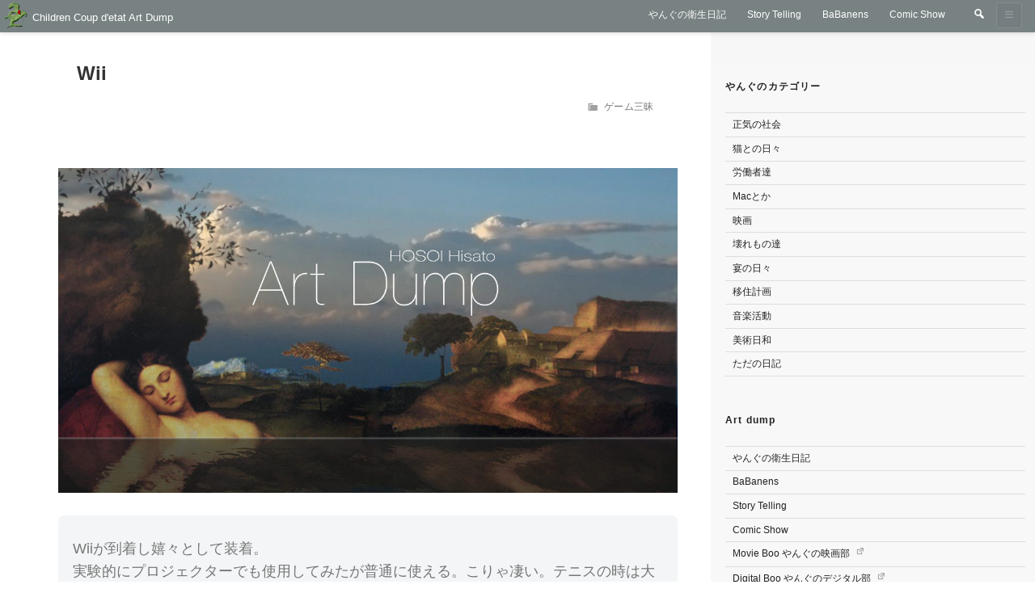

--- FILE ---
content_type: text/css
request_url: https://www.childrencoupdetat.com/artdump/wp-content/cache/wpfc-minified/fi3rd0aq/4ie0x.css
body_size: 2350
content:
#main.site-main {
display: flex;
flex-direction: column;
}
#main.tile {
flex-direction: row;
flex-wrap: wrap;
}
#content.site-content {
padding: 0;
position: relative;
}
.page-header {
background: #fff; width: 100%;
}
article.list {
padding: .75em;
border-radius: 4px;
position: relative;
margin-bottom: .5em;
}
article.list > a {
margin: -.75em;
display: block;
background: rgba(255, 255, 255, 0);
width: 100%;
height: 100%;
position: absolute;
border-radius: 4px;
transition: background .3s;
}
article.list > a:hover {
border-radius: 4px;
background: rgba(130, 171, 233, 0.1)
}
.archive.post-type-archive-attachment #main.site-main {
flex-direction: initial;
flex-wrap: wrap;
justify-content: space-between;
}
.archive.post-type-archive-attachment #main.site-main article {
min-width: 110px;
padding:0;
box-sizing: border-box;
margin:0 0 1em 0;
}
.phone.archive.post-type-archive-attachment #main.site-main article {
width: 50%;
}
.tablet.archive.post-type-archive-attachment #main.site-main article {
width: 33.3%;
}
.desktop.archive.post-type-archive-attachment #main.site-main article {
max-width: 180px;
} .entry-meta{
font-size: 12px;
display: block;
text-align: right;	
}
.entry-footer {
font-size: 12px;
display: block;
}
.entry-meta a,
.entry-footer a {
padding: 1px 4px;
border-radius: 3px;
margin-right: 3px;
display: inline-block;
line-height: 1.4;
transition: all .2s ease-in;
}
.entry-meta a:hover,
.entry-footer a:hover {
background: rgba(var(--rgb-grahite), .1);
}
.entry-meta .dashicons,
.entry-footer .dashicons {
font-size: 14px;
line-height: 1.4;
opacity: .7;
margin-left: 1em;
}
.edit-link {
width: 60px;
margin: 0 0 0 auto;
display: block;
}
.entry-footer .posted-on {
text-align: right;
color: #666;
}
.list .entry-meta {
color: #779469;
padding: 0 0 6px 4px;
}   .post-template-default.single .post-thumbnail + .entry-content > p:first-child,
.post-template-default.single div[class^="menu-"] + p,
.post-template-default.single .entry-content > p:first-child {
font-size: 1.125rem;
font-size: 18px;
background: #f3f5f6;
border-radius: 7px;
color: #767676;
line-height: 1.6;
margin-bottom: 3em;
margin-top:.75em;
padding: 1.5em 1em 1em;
}
.single .entry-header {
margin-bottom: 3em;
margin-top: 3em;
} .single-post .entry-title,
.page .entry-title {
}
.single .entry-content h2 {
border-bottom: 2px solid;
border-color: #be4141;
margin: 2.5em 0;
}
.single .entry-content h3 {
border-bottom: 2px solid;
border-color: #629951;
margin: 2.5em 0 2em;
}
.single .entry-content h4 {
border-bottom: 1px solid;
border-color: #578ead;
margin: 2em 0 1.8em;
}
.single .entry-content h5 {
border-bottom: 1px solid;
border-color: gray;
margin: 2em 0 1.8em;
}
.single .entry-content h6 {
border-bottom: 1px solid;
border-color: #ccc;
margin: 1.6em 0;
}
.single .entry-content p {
line-height: 1.9;
} div.caption {
margin-top: 0;
margin-bottom: 1.5em;
font-size: 12px;
color: #666;
} .single .entry-header + div.post-thumbnail {
display: block;
height: 0;
margin: 0 auto;
overflow: hidden;
position: relative;
top: 0;
} .single .entry-header + div.post-thumbnail {
width: 100%;
padding-bottom: 56.25%;
} .single .entry-header + div.post-thumbnail img {
object-fit: contain;
position: absolute;
height: 100%;
width: auto; top:0;
bottom:0;
left:0;
right:0;
margin:auto;
} #main.gallery .single-gallery .post-thumbnail {
}  a.more-link {
box-shadow: none;
padding: 0.3em 1.5em;
background: #f7f8f9;
border: 1px solid #ccc;
border-radius: 7px;
color: var(--txt-a);
font-size: 0.875rem;
display: block;
width: 10em;
text-align: center;
margin: 1em auto;
text-decoration: none;
display: none;
}
a.more-link:focus,
a.more-link:hover {
background: #f2f6f9;
box-shadow: none;
border: 1px solid #cad4db;
border-radius: 7px;
color: var(--txt-hover);
text-decoration: none;
} article.list {
margin: 0 0 .5em 0;
padding: 0;
} .post-type-archive-attachment .entry-title,
.post-type-archive-attachment .entry-title a,
.tile .entry-title,
.tile .entry-title a {
font-size: 12px;
line-height: 1.25;
margin: 0 .5em;
overflow: hidden;
display: -webkit-box;
text-overflow: ellipsis;
-webkit-box-orient: vertical;
-webkit-line-clamp: 2; max-height: 2.5em;
}
.tile article {
display: flex;
flex-direction: column;
justify-content: space-between;
max-width: 184px;
}
.tile .dummy {
height: 0;
padding:0;
margin:0
}
.tile.desktop article {
margin-bottom: 1em;
}
.tile.desktop article,
.tile.desktop .dummy {
width: 24%;
}
.tile.phone article,
.tile.phone .dummy  {
width: 48%;
}
.tile.tablet article,
.tile.tablet .dummy  {
width: 32%;
}
.tile .post-thumbnail {
margin: 1.5em .7em .7em .5em;
display: flex;
justify-content: center;
align-items: center;
border-radius: 3px;
border: 1px solid #ccc;
box-shadow: 0px 1px 8px rgba(0, 0, 0, 0.2);
}
.tile .post-thumbnail a {
line-height: 0;
}
.tile .post-thumbnail img {
width: 105%;
} .archive .entry-content p:not(.attachment){
display:none;
}
.archive .wp-video {
height: 0;
padding-bottom: 60%;
}
.tile .entry-content {
width: 100%;
height: 0;
padding-bottom: 100%;
overflow: hidden;
}
.tile.term-video .entry-content {
}
.tile .entry-content p.attachment {
margin:0;
}
.tile .entry-content p.attachment a {
display: block;
height: 0;
overflow: hidden;
padding-bottom: 100%;
position: relative;
top:0;
width: 100%;
}
.tile .entry-content .mejs-container {
margin-top: 40px;
}
.tile .entry-content p.attachment a img {
position: absolute;
top:0;
bottom:0;
margin:auto;
} .single-attachment .attachment-content {
padding-top: 1.5em;
width: 100%;
display: flex;
justify-content: center;
}
.single-attachment .entry-content {
}
.single-attachment .entry-content p:not(.attachment) {
display: none;
}
.single-attachment p.attachment img {
width: 100%;
border-radius: 3px;
}
.single-attachment .entry-header {
margin-bottom: 3em;
margin-top: 0;
}
.single-attachment .entry-title {
font-size: 16px;
font-size: 1rem;
} .attachment.single .nav-links input[type="button"] {
background-color : transparent;
border: none;
color: #555;
padding: 0;
padding: 2em;
width: 100%;
height: 100%;
} .blog .entry-header .entry-title,
.archive .entry-header .entry-title {
font-size: 18px;
margin: 0;
padding: .5em 0;
}
.blog .entry-header,
.archive .entry-header,
.search .entry-header {
padding: 0 4px 0 0;
margin: 0;
} .list .entry-summary {
color: #555;
width: calc(100% - 70px);
margin: 0 0 0 1em;
}
.entry-summary p {
margin: 0;
}
.excerpt-content .post-thumbnail a img {
max-width: 80px;
}
.excerpt-content .post-thumbnail {
width: 80px;
height: 80px;
overflow: hidden;
}
.excerpt-content {
display: flex;
} .phone article.list,
.phone .blog .site-main > article,
.phone .archive .site-main > article,
.phone .search .site-main > article {
border-bottom: 1px solid #ccc;
margin: 0 -32px;
padding: 0 16px .5em 30px;
}
.phone.blog .entry-header .entry-title,
.phone .archive .entry-header .entry-title {
font-size: 16px;
}
.phone .excerpt-content {
display: none;
}   .site-footer {
background: var(--site-footer-gb);
color: var(--site-footer-txt);
}
.site-footer .widget-title {
color: var(--site-footer-txt);
}
.site-footer .widget-area a,
.site-footer .widget-area ul li a {
color: var(--site-footer-txt-a);
background:inherit;
}
.site-footer .widget-area a:hover,
.site-footer .widget-area ul li a:hover {
color: var(--site-footer-txt-a-hover);
background: var(--site-footer-widget-a-hover-bg);
}
.site-footer .widget-column.footer-widget-2 {
background: var(--site-footer-2-bg);
}
.site-info-wrap {
background: var(--site-footer-3-bg);
border-top: 1px solid var(--site-footer-gb);
} #secondary:before {
background: #f7f7f7;
color: rgba(0, 0, 0, .07);
content: " ";
display: block;
height: 40px;
line-height: 1.7;
margin: 0 0 2em 0;
padding: 0.2em 0 0.75em 0;
position: -webkit-sticky;
position: sticky;
text-align: center;
top: 0;
z-index: 2;
}
.desktop.secondary-open #secondary:before {
top: 0px;
}
.has-sidebar.desktop.secondary-open #secondary:before {
top: 40px;
}
#secondary .widget-title {
position: sticky;
top: 12px;
z-index: 2;
}
.has-sidebar.desktop #secondary .widget-title {
top: 52px;
} @media screen and (max-width: 600px) {
.site-branding { }
.top_nav_logo {
align-items: center;
max-height: 37px;
top: 3px;
left: 11px;
display: flex;
position: relative;
visibility: visible;
opacity: 1;
z-index: 5;
height: 38px;
padding-right: 4px;
}
}
@media screen and (min-width: 601px) {
}
@media screen and (min-width: 783px) {
.mininone {
display: initial;
}
.bignone {
display: none;
}
.site-content .wrap {
display: flex;
justify-content: space-between;
padding-bottom: 2em;
}
.home.page-one-column .site-content .wrap {
flex-direction: column;
}
.page-header {
background: #fff; padding: 1em; width: 100%;
} .has-sidebar #secondary_top_memu,
.has-sidebar .secondary-top-menu {
display: none;
} .secondary-open .page-header {
}
}

--- FILE ---
content_type: text/css
request_url: https://www.childrencoupdetat.com/artdump/wp-content/cache/wpfc-minified/211e5g7d/4ie0x.css
body_size: 5539
content:
.single-post.single-format-gallery .post-thumbnail {
width:150px !important;
padding-bottom: 100px !important;
margin-left:0 !important;
margin-right:auto;
margin-top:-2em !important;
float: left;
} .template {
font-size: 11px;
display: inline-block;
position: absolute;
background: rgba(225, 225, 225, 0.84);
z-index: 8;
padding: 0 .5em;
top: 0;
right:0;
width: 200px;
}
.mininone {
display: none;
}
.bignone {
display: initial;
}
#secondary ul {
list-style: none;
}
.phont .desktop-only,
.tablet .desktop-only {
display: none;
} .gsc-adBlock {
border: 1px solid #ddd;
border-radius: 3px;
padding: 12px 6px;
margin: .5em 0 2em auto;
width: 90%;
background: #f6f6f7;
}
.gsc-adBlock:before {
content: "広告";
font-size: 11px;
color: #bbb;
}
.gsc-resultsbox-visible:before {
content: "検索結果";
font-size: 14px;
color: #666;
display: block;
width: 100%;
margin: 2em 0 1em;
border-bottom: 1px solid #ccc;
border-top: 1px solid #ccc;
}  #fancybox-overlay {
background-attachment: fixed;
background-image: url(https://www.childrencoupdetat.com/main/wp-content/plugins/easy-fancybox/images/light-mask.png);
background-position: center;
background-repeat: no-repeat;
background-size: 100% 100%;
}
#fancybox-close {
left: -24px;
} .fancybox-bg {
opacity: 0;
transition: opacity .3s;
}
.fancybox-is-open .fancybox-bg {
opacity: 1;
background-attachment: fixed;
background-image: url(https://www.childrencoupdetat.com/main/wp-content/plugins/easy-fancybox/images/light-mask.png);
background-position: center;
background-repeat: no-repeat;
background-size: 100% 100%;
}
.fancybox-content {
box-shadow: 0px 2px 24px rgba(0, 0, 0, 0.6);
}
.fancybox-toolbar {
border: 2px solid rgba(255, 255, 255, 0.73);
top: 2px;
right:15px;
border-radius: 3px;
box-sizing: border-box;
height: 42px;
}
.fancybox-button {
height: 38px;
width: 38px;
}
.fancybox-close-small {
width: 24px;
height: 24px;
border: 2px solid #eee;
border-radius: 12px;
background: rgba(50, 50, 50, 0.8);
padding:0;
left: 0;
top: -20px;
}
.fancybox-stage,
.fancybox-slide--image {
padding:44px;	
}
.fancybox-thumbs {
background: #ddd;
bottom: 0;
display: none;
margin: 0;
-webkit-overflow-scrolling: touch;
-ms-overflow-style: -ms-autohiding-scrollbar;
padding: 2px 2px 4px 2px;
position: absolute;
right: 0;
-webkit-tap-highlight-color: transparent;
top: 0;
width: 212px;
z-index: 99995;
}
.fancybox-thumbs__list {
font-size: 0;
height: 100%;
list-style: none;
margin: 0;
overflow-x: hidden;
overflow-y: auto;
padding: 0;
position: absolute;
position: relative;
white-space: nowrap;
width: 100%;
}
.fancybox-slide--image .fancybox-content {
background-color: rgba(200, 200, 200, 0.1);
border:none;
border-radius: 3px;
}
.fancybox-content img {
box-shadow: 0px 2px 24px rgba(0, 0, 0, 0.6);
}
.fancybox-content {
box-shadow: none;
} .grecaptcha-badge { visibility: hidden; }  .ads,
.adsens_border {
border-top: 1px solid #ddd;
border-bottom: 1px solid #ddd;
font-size: 11px;
color: #888;
padding: .5em;
margin-top: 1em;
} div.google-auto-placed.ap_container,
div.google-auto-placed {
width: 100% !important;
overflow: hidden !important;
margin: 3em 0;
border-top: 1px solid #ddd;
border-bottom: 1px solid #ddd;
padding: 1em 0;
} .logged-in div.google-auto-placed.ap_container,
.logged-in div.google-auto-placed {
content: "自動広告";
font-size: 11px;
color: #767676;
} div.ads:before,
div.adsens_border:before,
div.google-auto-placed.ap_container:before,
div.google-auto-placed:before {
content: "広告";
font-size: 11px;
color: #767676;
margin-bottom: 1em;
} .breadcrumb_box {
background: rgba(0, 0, 0, 0.02);
box-shadow: inset 0px 7px 11px rgba(0, 0, 0, 0.1);
padding: 0.25em 1.5em 0.25em 2em;
font-size: 11px;
color: #777;
}
.breadcrumb.breadcrumb_plus {
position: relative;
z-index: 1;
max-width: 1280px;
margin: 0 auto;
}
.breadcrumb.breadcrumb_plus a {
color: #555;
padding: 1px 3px;
transition: all .3s;
height: 100%;
display: inline-block;
}
.breadcrumb.breadcrumb_plus a:hover {
background: rgba(var(--rgb-blue), 0.2);
color: rgba(var(--rgb-darkblue), .8);
} .addtoany_content {
text-align: right;
margin: 4em 0 2em 0 !important;
}
.home .addtoany_content {
display: none;
} .entry-content #rtoc-mokuji-wrapper {
display: none !important;
} #toc_container {
margin-bottom: 3em !important;
font-size: 12.4px !important;
}
.toc_title {
font-size: 13px;
}
.desktop.has-sidebar #secondary #ezw_tco-2,
.desktop.has-sidebar #secondary .widget.toc_widget {
position: sticky;
position: -webkit-sticky;
top: 40px;
overflow-x: hidden;
overflow-y: auto;
height: calc(100vh - 40px);
z-index: 2;  -ms-overflow-style: none; scrollbar-width: none;
} .desktop.has-sidebar #secondary .widget.toc_widget::-webkit-scrollbar {
display: none;
}
.desktop.has-sidebar #secondary .widget.toc_widget .widget-title {
position: static;
}
.archive .toc_widget,
.blog .toc_widget {
display: none;
} #toc_container {
margin-bottom: 3em !important;
font-size: 12.4px !important;
}
.toc_title {
font-size: 13px;
}
#ez-toc-container ul ul,
.ez-toc div.ez-toc-widget-container ul ul{ } #ez-toc-container .ez-toc-js-icon-con, #ez-toc-container .ez-toc-toggle label, .ez-toc-cssicon {
border:none;
font-size: 12px;
width: 46px;
}
.ez-toc-icon-toggle-span {
height: 24px;
}
#ez-toc-container nav ul li {
padding: .1em 0 .1em 0;
} .ez-toc-icon-toggle-span:before {
content: "[開閉]";
color: #8ca7c2;
}
.toc_close .ez-toc-icon-toggle-span:before {
content: "[開閉]";
color: #8ca7c2;
}
#ez-toc-container nav {
margin-top: 0;
}
#ez-toc-container:not(.toc_close) nav {
margin-top: 1em;
}
.ez-toc-icon-toggle-span:hover:before,
.toc_close .ez-toc-icon-toggle-span:hover:before{
color: #5e8cb9;
}
.ez-toc-icon-toggle-span svg {
display: none;
}  .widget .ez-toc-toggle {
border: none;
display: inline;
background: initial;
box-shadow: none;
width: 50px;
}
.has-sidebar.desktop #secondary #ez-toc-widget-container .widget-title {
top: 0;
}
.ez-toc-widget-container li.active>a {
font-weight: 600;
} .yarpp {
margin-top: 4em;
margin-bottom: 6em;
}
.yarpp-related {
}
.yarpp > h2 {
background: #fff;
border: none;
font-size: 14px;
font-weight: 700;
height: 49px;
padding-top: 4px;
position: -webkit-sticky;
position: sticky;
text-align: left;
top: 0;
z-index: 2;
transition: all .5s ease-in-out;
}
.yarpp h3 {
border:none !important;
font-size: 14px !important;
}
.yarpp ul {
list-style: none;
line-height: 1.3;
display: flex;
flex-wrap: wrap;
margin-left: 0 !important;
justify-content: space-around;
}
.yarpp ul li {
border-radius: 3px;
box-sizing: border-box;
display: flex;
flex-direction: column;
justify-content: space-between;
margin: 0 0 1.5em 0;
width: 160px;
padding: .5em;
border: 1px solid #eee;
border-radius: 3px;
}
.yarpp ul li h3 {
font-size: 12px;
padding: 0.5em;
}
.yarpp-related a {
font-weight: 500 !important;
}
.single .yarpp .entry-meta {
margin: 0;
text-align: left;
}
.single .yarpp .entry-meta span {
display: inline;
font-size: 11px;
}
.yarpp .entry-meta span.director:after {
content: ", ";
}
.yarpp .entry-meta span.director:last-child:after {
content: "";
}
.yarpp .post-thumbnail {
overflow: hidden;
margin: 0 auto;
display: flex;
flex-direction: column;
align-items: center;
justify-content: center;
}
.single-post .yarpp .post-thumbnail {
width: 80px;
height: 80px;
}
.desktop.single-post .yarpp .post-thumbnail {
width: 120px;
height: 100px;
}
.entry-content .yarpp a,
.entry-content .yarpp a:hover {
box-shadow: none;
}
.entry-content .yarpp a img {
box-shadow: none;
width: 100%;
text-align: center;
}
.single-post .yarpp .post-thumbnail a img {
filter: grayscale(50%);
}
.single-post .yarpp .post-thumbnail a:hover img {
filter: grayscale(1%);
opacity: 1;
}
.yarpp h4,
.yarpp h4 a {
font-size: 13px;
font-weight: 600;
padding: 0;
margin: 0 0 4px 0;
}
.yarpp ul li ul,
.yarpp ul li ul li {
margin: 0;
padding: 0;
display: inline;
font-size: 11px;
color: #888;
}
.yarpp ul li ul li a {
margin: 0;
padding: 0;
display: inline;
}
.yarpp-thumbnail>img, .yarpp-thumbnail-default {
width: 100px !important;
height: 100px !important;
}
.yarpp-thumbnails-horizontal,
.yarpp-thumbnail-titlem {
font-size: 12px !important;
font-weight: 500 !important;
} .mailpoet_select {
font-size: 12px;
height: 2em;
}
.mailpoet_text {
font-size: 15px;
}
.mailpoet_submit,
.mailpoet_text_label,
.mailpoet_select_label,
.mailpoet_segment_label {
font-size: 13px;
}
.mailpoet_paragraph {
margin-top: 1em;
}
.mailpoet_submit {
border-radius: 3px;
} .wpforms {
border: 3px solid #ccc !important;
border-radius: 8px !important;
padding: 3em 2em !important;
margin: 3em 2.5em !important;
background: rgba(231, 236, 240, 0.3) !important;
}
.wpforms label,
.wpforms button {
font-size: 14px !important;
}  .minih {
font-size: 14px !important;
font-weight: 600 !important;
box-shadow: none !important;
border:none;
}
.px11 {
font-size: 11px;
line-height: 1.25 !important
}
.px12 {
font-size: 12px;
line-height: 1.3 !important
}
.px13 {
font-size: 13px;
line-height: 1.4 !important;
line-height: 1.3
}
.px14 {
font-size: 14px;
line-height: 1.4 !important
}
.px15 {
font-size: 15px
}
.px16 {
font-size: 16px
}
.px17 {
font-size: 17px
}
.px18 {
font-size: 18px
}
.px19 {
font-size: 19px
}
.px20 {
font-size: 20px
}
.px21 {
font-size: 21px
}
.px22 {
font-size: 22px
}
.px23 {
font-size: 23px
}
.px24 {
font-size: 24px
}
.px25 {
font-size: 25px
}
.px26 {
font-size: 26px
}
.px27 {
font-size: 27px
}
.px28 {
font-size: 28px
}
.px29 {
font-size: 29px
}
.px30 {
font-size: 30px
}
.px31 {
font-size: 31px
}
.px32 {
font-size: 32px
}
.px33 {
font-size: 33px
}
.px34 {
font-size: 34px
}
.px35 {
font-size: 35px
}
.px36 {
font-size: 36px
}
.px37 {
font-size: 37px
}
.px38 {
font-size: 38px
}
.px39 {
font-size: 39px
}
.px40 {
font-size: 40px
}
.px42 {
font-size: 42px
}
.px44 {
font-size: 44px
}
.px46 {
font-size: 46px
}
.px48 {
font-size: 48px
} .flexbox {
display: flex;
flex-wrap: nowrap;
justify-content:space-around;
}
.flexbox-wrap {
display: flex;
flex-wrap: wrap
}
.flexbox-column {
display: flex;
flex-wrap: wrap;
flex-direction: column;
}
.flexbox-center {
display: flex;
justify-content: center;
align-items: center;
}
.flexbox-2column {
display: flex;
margin:1.5em 0 ;
display:flex;
flex-wrap:wrap;
justify-content:space-between;
}
.flexbox-2column > div {
width:47%;
min-width: 265px;
}  .km {
border-radius: 3px;
border: 1px solid #ccc;
display: inline-block;
margin-bottom: 1.5em;
padding: 0.5em 1em;
}
a.km {
font-size: 0.9em;
padding: 0.3em 1em;
background: rgba(238, 241, 243, 0.3);
}
.km-pre {
background: #F4F5F6;
border-radius: 3px;
font-size: 14px;
line-height: 1.5;
margin: 0;
padding: 0.75em 1em;
white-space: pre-wrap;
}
img.km {
margin: 0;
padding: 0;
} a.dl-btn {
align-content: center;
background: #4F8CDE;
background: rgba(74, 147, 215, 0.85);
border-radius: 30px;
color: #fff;
content: "\f346";
display: flex;
flex-wrap: wrap;
font-family: "dashicons";
font-size: 13px;
height: 60px;
justify-content: center;
margin: 0 auto 2em auto;
max-width: 56%;
min-width: 230px;
padding: 4px 54px;
position: relative;
}
a.dl-btn:before {
background: #fff;
border-radius: 20px;
color: #4F8CDE;
content: "\f346";
font-family: "dashicons";
font-size: 18px;
padding: 3px 10px;
position: absolute;
top: 50%;
left: 8px;
transform: translateY(-50%);
-webkit-transform: translateY(-50%);
-ms-transform: translateY(-50%);
}
a.dl-btn:hover {
background: #7aa7e2;
background: rgba(74, 147, 215, 1) !important;
border-radius: 30px !important;
color: #fff !important;
}
a.dl-btn:active {
background: #2662b1;
color: #fff !important;
}
a.dl-btn span {
display: block;
font-size: 12px;
text-align: center;
width: 100%;
}
a.dl-btn span:first-of-type {
font-size: 18px;
} a.btn,
.btn {
background: rgba(74, 147, 215, 0.8);
border-radius: 7px;
color: #fff;
display: inline-block;
font-size: 12px;
font-weight: 600;
margin: 1em;
padding: 0.75em 1.5em;
transition: all 0.3s ease-in-out;
text-decoration: none;
}
a.btn2,
.btn2 {
background: rgba(74, 147, 215, 0.8);
border-radius: 3px;
color: #fff !important;
display: inline-block;
font-size: 11px;
font-weight: 600;
margin: 0 .75em;
padding: 0.5em 1em;
transition: all 0.3s;
}
a.btn:hover,
.btn:hover,
a.btn2:hover,
.btn2:hover {
background: #4992d7 !important;
border-radius: 7px !important;
color: #fff !important;
text-decoration: none;
}
a.btn:active,
.btn:active,
a.btn2:active,
.btn2:active {
background: rgba(42, 94, 142, 1);
border-radius: 7px;
color: #fff;
} a.amazon {
width: auto;
display: inline-block;
}
a.amazon:hover { } .time_alert {
background: rgba(240, 239, 202, 0.2);
border: 1px solid #ddd;
border-radius: 5px;
color: #444;
display: inline-block;
font-size: 13px;
padding: 1em;
margin: 50px auto;
}
.time_alert {
top: 0;
position: absolute;
width: 75%;
min-width: 270px;
max-width: 550px;
right: 0;
opacity: .8;
background: #fffffb;
margin: 0 auto 1em;
padding: 0.5em 1em;
color: #222;
text-align: center;
} .note {
background: rgba(240, 239, 202, 0.4);
border: 1px solid #eee;
border-radius: 5px;
color: #444;
font-size: 0.8em;
margin: 1rem 0 1.5rem 1rem;
padding: 1.2em;
}
.note2 {
background: rgba(226, 226, 216, 0.4);
border: 1px solid #eee;
border-radius: 5px;
color: #555;
font-size: 0.8em;
margin: 1rem 0 1.5rem 1rem;
padding: 1.2em;
} .sup {
font-size: .8em;
vertical-align: super;
opacity: .5;
} #primary .entry-content p a[target="_blank"]:not(img)::after {
font-family: 'dashicons';
content: "\f504";
font-size: .8em;
vertical-align: super;
text-decoration-line:underline; 
text-decoration-color: rgba(255,255,255,0);
opacity: .3;
padding-right: 1px;
} #loading {
position: absolute;
padding:50px 30%;
top:0;
left:0;
z-index: 1;
height: 100vh;
width: 100%;
background: #fff;
box-sizing: border-box;
opacity: 1;
display:flex;
justify-content: center;
padding-top:25%;
transition: opacity .5s;
}
span.loading10 {
position: relative;
display: inline-block;
width: 30px;
height: 30px;
border-top: 3px solid #ccc;
border-right: 3px solid transparent;
border-bottom: 3px solid #ccc;
border-left: 3px solid #ccc;
border-radius: 33px;
vertical-align: middle;
-webkit-animation: animation10 2s linear infinite;
animation: animation10 2s linear infinite;
}
span.loading10:after {
position: absolute;
display: inline-block;
content: " ";
top: -4px;
right: -4px;
border-top: 10px solid #ccc;
border-right: 5px solid transparent;
border-bottom: 5px solid transparent;
border-left: 5px solid transparent;
border-right: 5px solid rgba(0, 0, 0, 0);
border-bottom: 5px solid rgba(0, 0, 0, 0);
border-left: 5px solid rgba(0, 0, 0, 0);
-webkit-transform: rotate(-50deg);
transform: rotate(-50deg);
}
@-webkit-keyframes animation10 {
0% {
-webkit-transform: rotate(0deg);
}
100% {
-webkit-transform: rotate(360deg);
}
}
@keyframes animation10 {
0% {
transform: rotate(0deg);
}
100% {
transform: rotate(360deg);
}
}  details[open] {
height: auto;
max-height: 200vh;
opacity: 1;
transition: max-height .8s;
}
details {
margin: 2em 0 2em 0; max-height: 3em; transition: all .3s;
opacity: 0.8; transition: max-height 5s;
}
details[open] summary {
border-radius: 3px 3px 0 0;
}
summary {
cursor: pointer;
opacity: 1;
background: #e6eaee;
padding: 5px 0 5px 0.2em;
border-bottom: 1px solid rgba(37, 108, 176, 0.25);
border-left: 1px solid rgba(37, 108, 176, 0.25);
border-radius: 3px;
border-right: 1px solid rgba(37, 108, 176, 0.25);
border-top: 1px solid rgba(37, 108, 176, 0.25);
box-sizing: border-box; }
summary:hover {
background: rgba(232, 241, 244, 1);
border-left-color: rgba(73, 100, 189, 0.28);
}
summary::-webkit-details-marker {
width: 0.8em !important;
height: 0.8em !important;
margin: auto 0.4em auto !important;
}
summary h2,
summary h3,
summary h4 {
display: inline-block;
font-size: 13px;
margin-bottom: 0;
}
.details-container,
.details_container {
height: auto;
max-height: calc(70vh - 50px);
overflow-y: auto;
padding: 1em;
background: inherit;
border-radius: 0 0 3px 3px;
border-bottom: 1px solid #ccc;
border-left: 1px solid #ccc;
border-right: 1px solid #ccc;
box-sizing: border-box;
}
.entry-content details ul {
list-style: none;
}
.entry-content details > ul.details-container {
margin: 0;
} .def details[open] {
height: auto;
max-height: 70vh;
opacity: 1;
transition: max-height .5s;
}
.def details {
margin: 2em 0 2em 0;
transition: all .3s;
opacity: 0.8;
width: 100%;
transition: max-height .5s;
}
.def details[open] summary {
border-radius: 3px 3px 0 0;
}
.def summary {
cursor: pointer;
opacity: 1;
background: #e6eaee;
padding: 5px 0 5px 0.2em;
border-bottom: 1px solid rgba(37, 108, 176, 0.25);
border-left: 1px solid rgba(37, 108, 176, 0.25);
border-radius: 3px;
border-right: 1px solid rgba(37, 108, 176, 0.25);
border-top: 1px solid rgba(37, 108, 176, 0.25);
box-sizing: border-box;
font-size: 0.875rem;
min-height: 36px;
}
.def summary:hover {
background: rgba(232, 241, 244, 1);
border-left-color: rgba(73, 100, 189, 0.28);
}
.def summary::-webkit-details-marker {
width: 0.8em !important;
height: 0.8em !important;
margin: auto 0.4em auto !important;
}
.def summary h2,
.def summary h3,
.def summary h4 {
display: inline-block;
font-size: 13px;
margin-bottom: 0;
}
.def .details-container,
.def .details_container {
height: auto;
max-height: calc(70vh - 40px);
overflow-y: auto;
padding: 1em;
background: inherit;
border-radius: 0 0 3px 3px;
border-bottom: 1px solid #ccc;
border-left: 1px solid #ccc;
border-right: 1px solid #ccc;
box-sizing: border-box;
}
.def .entry-content details ul {
list-style: none;
}
.def .entry-content details > ul.details-container {
margin: 0;
}  .js-click:before,
.js-summary:before {
content: "\f139";
font-family: "dashicons";
font-size: 26px;
vertical-align: bottom;
line-height: 1;
padding-right: 3px;
color: #0c4e8a;
}
.js-click.open:before,
.js-summary.open:before {
content: "\f140";
}
.js-click:hover:before,
.js-summary:hover:before {
color: #5fa5e7;
background: transparent;
}
.js-click:active:before,
.js-summary:active:before {
color: #42576b;
} .js-summary {
display: block;
cursor: pointer;
}
.js-summary:hover {
background: rgba(var(--rgb-softblue), .1);
color: var(--txt-a);
}
.js-click {
cursor: pointer;
}
.js-click,
.js-click + div,
.js-click + label {
display: inline;
}
.js-click + label input {
display: none;
} .js-summary + div,
.js-click + div + div {
padding: .25em .75em 1em 2.5em;
display: block;
margin: 0;
font-size: 0.94em;
} .js-summary + div,
.js-click + div + div,
.js-click + label + div {
display: none;
}
.js-summary.open + div,
.js-click.open + div + div,
.js-click.open + label + div {
display: block;
} .js-summary {
padding: 2px 0 2px 3px;
border-radius: 3px;
background: #f2f3f4;
border: 1px solid #ccc;
}
.js-summary.open {
border-bottom-left-radius: 0;
border-bottom-right-radius: 0;
}
.js-summary + div {
border: 1px solid #ccc;
border-radius: 3px;
border-top-left-radius: 0;
border-top-right-radius: 0;
border-top: 0;
}
.js-details-box {
margin-bottom: 2em;
}  .wp-embed-featured-image.square {
max-width: 120px;
max-height: 90px;
}
iframe .wp-embed-featured-image.square {
height: 90px;
margin-right: 12px;
}
iframe .wp-embed-meta {
display: none !important;
}  .widget .tags-cloud h3 {
font-size: 12px;
font-weight: 700;
}
.widget .tags-links a {
background-color: #fff;
border-radius: 3px;
border: 1px solid #898989;
color: #666;
display: inline-block;
font-size: 12px;
margin: 2px 2px 2px 6px;
padding: 3px 7px;
width: auto;
}
.widget .tags-links a:hover {
background-color: #57859e;
box-shadow: none;
color: #fff;
}  #contact-form-14281 {
width: 260px;
margin: 1em 0 1.2em auto;
position: relative;
font-size: 12px;
}
#contact-form-14281 input {
margin-right: 0.1em;
}
#contact-form-14281 label {
display: inline;
}
#contact-form-14281 p.contact-form-field {
margin: 0 0 .7em;
}
#contact-form-14281 p.contact-submit {
position: absolute;
bottom: 0;
right: 8px;
}
#contact-form-14281 p.contact-submit button {
padding: 0.5em 0.8em;
font-size: 12px;
} .wp-block-jetpack-contact-form-container {
max-width: 640px;
margin: 1em auto;
font-size: 12px;
border: 1px solid #ccc;
border-radius: 3px;
padding: 1.5em 2.5em;
}
.wp-block-jetpack-contact-form-container input {
padding: 4px 8px;
}
.wp-block-jetpack-contact-form-container .contact-form label {
margin: 1em 0 0 0;
}
.wp-block-jetpack-contact-form-container p.contact-submit {
margin-top: 1em;
}
.wp-block-jetpack-contact-form-container p.contact-submit button {
font-size: 12px;
padding: 10px 18px;
} .entry-content li {
margin-bottom: .75em;
}
.entry-content > div[class^="menu-"] {
border-bottom: 1px solid #ccc;
border-top: 1px solid #ccc;
margin: 2em 0;
padding: 2px 0;
}
.entry-content > div[class^="menu-"]::before {}
.entry-content > div[class^="menu-"] ul {
list-style: none;
display: flex;
flex: 1 1 auto;
flex-wrap: wrap;
justify-content: space-around;
align-items: center;
margin: 1px 0 2px;
align-content: space-between
}
.entry-content > div[class^="menu-"] ul li {
flex-basis: 25%;
min-width: 120px;
margin-bottom: 0;
max-width: 180px;
text-align: center;
background: rgba(255, 255, 255, 0.45);
transition: all .3s;
}
.entry-content > div[class^="menu-"] ul li:hover {
background:var(--bg-hover);
}
.entry-content > div[class^="menu-"] ul li a {
display: block;
font-size: 12px;
line-height: 1.3;
padding: 0.5em 1em;
margin: 3px 1px 3px;
box-shadow: none;
text-decoration: none;
}
.entry-content > div[class^="menu-"] ul li.current-menu-item a {
background: rgba(165, 199, 230, 0.4);
font-weight: 600;
}
.entry-content > div[class^="menu-"] ul li.width100 {
width: 100%;
text-align: center;
} .secound_menu {
border: 1px solid #ccc;
padding: .5em;
border-radius: 3px;
}
.secound_menu:before {
content: "関連するページ";
font-size: 13px;
}
.secound_menu ul {
list-style: none;
display: flex;
flex-wrap: wrap; align-items: center;
margin: 1px 0 2px;
align-content: space-between
}
.secound_menu ul li {
min-width: 90px;
}
.secound_menu ul li a {
display: block;
font-size: 12px;
line-height: 1.3;
padding: 0.5em 1em;
margin: 3px 1px 3px;
box-shadow: none;
}
.secound_menu ul li.current-menu-item a {
background: rgba(165, 199, 230, 0.4);
font-weight: 600;
}
.secound_menu a:hover {
box-shadow: none;
} .page .posted-on .entry-date.published {
visibility: hidden;
} #accordion-section-theme_options {
display: block !important;
}
#customize-control-page_layout,
#customize-control-panel_1,
#customize-control-panel_2,
customize-control-panel_3,
customize-control-panel_4 {
display: block !important;
} @media screen and (min-width: 601px) {
.bignone {
display: none;
}
.mininone {
display: initial;
}	
}
@media screen and (min-width: 783px) { .panel-image {
height: 26vh;  }
}

--- FILE ---
content_type: text/css
request_url: https://www.childrencoupdetat.com/artdump/wp-content/cache/wpfc-minified/9anoi4oy/4ie0x.css
body_size: 415
content:
#wpadminbar {
background: rgba(91, 91, 91, 0.6);
}
#wpadminbar .ab-empty-item, #wpadminbar a.ab-item,
#wpadminbar>#wp-toolbar span.ab-label,
#wpadminbar>#wp-toolbar span.noticon {
color: #fff;
} .admin-bar #secondary {
padding-top: calc(var(--wp-admin--admin-bar--height) + 44px );
}
.admin-bar .wp-custom-header-video-button {
top: 62px;
}
.admin-bar #secondary {
padding-top:0;
}
.admin-bar #secondary:before {
top:0;
}
@media screen and (max-width: 600px){
}
@media screen and (min-width: 601px) { .admin-bar #secondary { }
.admin-bar #secondary .secondary-toggle {
top: 48px;
}
.admin-bar.secondary-open #secondary .secondary-toggle.close-button,	
.admin-bar.secondary-open .secondary-toggle {
visibility: visible;
top: 48px;
}
.admin-bar #toc_container {
top: 86px;
}
}
@media screen and (min-width: 783px) { .admin-bar #secondary { }
.admin-bar.secondary-open #secondary {
top: 0;
}
.admin-bar #secondary .secondary-toggle {
top: 34px;
}
.admin-bar.secondary-open .secondary-toggle {
top: 2px;
}
body:not(.has-sidebar).admin-bar #secondary {
padding-top: 0;
}
body:not(.has-sidebar).admin-bar.secondary-open #secondary {
top: 32px;
}
body:not(.has-sidebar).admin-bar .sidebar.secondary-toggle.open {
top: 34px;
}
.admin-bar.has-sidebar.secondary-open #secondary:before {
top: 72px;
}
.admin-bar.has-sidebar.desktop #secondary .widget-title,
.admin-bar.desktop.has-sidebar #secondary .widget.toc_widget {
top:84px;
}
.admin-bar.has-sidebar.desktop #secondary #ez-toc-widget-container .widget-title,
.admin-bar.desktop.has-sidebar #secondary ez-toc-widget-container .widget.toc_widget {
top:34px;
}
.admin-bar #toc_container {
top: 72px;
}
.admin-bar.secondary-open #secondary .secondary-toggle.close-button {
visibility: visible;
top: 34px;
}
}

--- FILE ---
content_type: text/css
request_url: https://www.childrencoupdetat.com/artdump/wp-content/cache/wpfc-minified/3238wjdl/4ie0x.css
body_size: 2975
content:
body[class*="front-page"] #main > article:first-child h2.entry-title {
font-size: 38px;
font-size: 2.375rem;
max-width: 600px;
margin: 0;
line-height: 1.2;
font-weight: 100; 
color: #eee;
} .site-branding-text {
max-width: 226px !important;	
}
.site-title {
font-size: 15px;
}
body:not(.home) .site-branding {
height: 0;
padding: 0 0 0 0;
opacity: 0;
}
body:not(.home) .top_nav_logo {
visibility: visible;
top:3px;
left:4px;
opacity: 1;
}
body:not(.home) .top_nav_logo a {
color: var(--navi-a);
} .page-one-column .panel-content .wrap {
max-width: 1024px;
} #front-content {
display: flex;
flex-wrap: wrap;
} .menu-front-left-types-container {
max-width: 270px;
}
#front-content ul,
#menu-front-left-types ul {
list-style: none;
}
#menu-front-left-types li a {
background: rgba(216, 216, 232, 0.9);
border-radius: 5px;
border: 1px solid #459;
padding:.6em 2em;
margin: 0 0 .6em 0;
font-size: 14px;
width: 240px;
display: block;
text-decoration: none;
transition:background .2s;
}
#menu-front-left-types li a:hover {
text-decoration: none;
background: rgba(196, 196, 227, 0.9);
color:#313f58
}
#menu-front-left-types li a:active {
background: rgba(143, 143, 186, 0.9);
} #rss-section .js-summary {
background: rgba(205, 205, 205, 0.08);
color: #eee;
font-size: 14px;
}
#rss-section .js-summary,
#rss-section .js-summary::before {
color:#eee;
}
#rss-section .js-summary:hover::before {
color:#fff;
}
#rss-section .js-summary + div {
padding: 0;
}
body[class*="front_page"] #main>article:first-child h2.entry-title {
display: inline;
color: rgb(200, 200, 204);
font-size: 36px;
font-weight: 200;
font-family: "Helvetica Neue", "Helvetica", sans-serif;
line-height: 1;
text-transform: uppercase;
}
#rss-section {
max-width: 500px;
width: 80%;
margin: 0 0 0 auto;
overflow-y: auto;
overflow-x: hidden;
min-width: 250px;
}
section.rss {
margin-bottom: 4px;
background: rgba(255, 255, 255, 0.7);
padding:8px;
}
section.rss article {
display: flex;
flex-wrap: wrap;
}
#rss-section a {
font-size: 14px;
}
.page section.rss .entry-title,
section.rss .entry-title {
font-size: 14px;
padding:8px;
flex: auto;
align-self: center;
letter-spacing: 0;
}
section.rss .posted-on {
align-self: flex-end;
flex:auto;
}
section.rss .post-thumbnail {
width: 50px;
height: 50px;
overflow: hidden;
margin: 4px 8px;
display: flex;
flex-direction: column;
justify-content: center;
flex:none;
display: none;
}
body[class*="front-page"] #main > article:first-child {
background-image: url(https://www.childrencoupdetat.com/artdump/wp-content/uploads/2016/06/child-artdump-top.jpg);
background-size:cover;
background-repeat: no-repeat;
} .post-type-archive-storytelling h1.page-title,
.post-type-archive-babanens h1.page-title,
.post-type-archive-comicshow h1.page-title {
background: rgba(255, 255, 255, 0);
font-size:36px;
font-family: Montserrat, "Helvetica Neue", sans-serif;
font-weight: 200;
letter-spacing: 0.01em;
}
.post-type-archive-babanens #main,
.post-type-archive-comicshow #main {
display: flex;
flex-wrap: wrap;
justify-content: space-between;
flex-direction: row;
position: relative;
}
.post-type-archive-babanens #primary,
.post-type-archive-comicshow #primary {
max-width: 800px;
} .babanens #secondary,
.storytelling #secondary {
background:linear-gradient(rgba(247, 247, 249, 0.65), 75%, rgba(255, 255, 255, 0))!important;
}
.babanens #secondary::before,
.storytelling #secondary::before { }
.post-type-archive-babanens article,
.post-type-archive-comicshow article {
max-width: 230px;
min-width: 220px;
min-height: 260px;
display: flex;
flex-direction: column-reverse;
background: #fff;
margin: 1em auto 1em auto ;
box-sizing: border-box;
border-radius: 3px;
box-shadow: 1px 3px 12px rgba(0, 0, 0, 0.5);
}
.post-type-archive-babanens .post-thumbnail,
.post-type-archive-comicshow .post-thumbnail {
width: 94%;
display: flex;
align-items: center;
justify-content: center;
margin: 18px auto;
overflow: hidden;
position: relative;
box-shadow: none;
border: none;
}
.post-type-archive-babanens .post-thumbnail a,
.post-type-archive-comicshow .post-thumbnail a {
text-align: center;
line-height: 1.75;
}
.post-type-archive-babanens .entry-summary,
.post-type-archive-comicshow .entry-summary {
display: none;
}
.post-type-archive-babanens header,
.post-type-archive-storytelling header,
.post-type-archive-comicshow header {
background: rgba(255, 255, 255, 0);
}
.post-type-archive-babanens .entry-header .entry-title,
.post-type-archive-comicshow .entry-header .entry-title  {
font-size: 12px;
text-align: center;
} .single-babanens h1.entry-title,
.single-comicshow h1.entry-title,
.single-storytelling h1.entry-title {
text-align: center;
font-size: 36px;
font-weight: 300;
line-height: 1.0909090909;
margin: 20px 0 12px;
text-transform: uppercase;
}
.single-babanens .entry-meta,
.single-comicshow .entry-meta,
.single-storytelling .entry-meta {
display: none;
} body[class*="babanens"] .breadcrumb_box {
background: rgba(0, 0, 0, 0.64);
color: #c3c3c3;
}
body[class*="babanens"] .breadcrumb.breadcrumb_plus a {
color: #b9dae6;
}
.post-type-archive-babanens .site-content{
background-image: url(https://www.childrencoupdetat.com/artdump/wp-content/uploads/2016/06/grayS100_2875-t.png);
}
.post-type-archive-babanens h1.page-title {
color: #fff;
letter-spacing: 0.02em;
}
.post-type-archive-babanens .post-thumbnail img {
opacity: .7;
width: 63%;
transition: transform 2s, width 1.2s;
margin:auto;
}
.post-type-archive-babanens  .post-thumbnail img:hover {
opacity: 1;
width: 80%;
transform:rotate(360deg);
-webkit-transform:rotate(360deg);
} .single-babanens .site-content {
background-image: url(https://www.childrencoupdetat.com/artdump/wp-content/uploads/2016/06/grayS100_2875-t.png);
}
.babanens #secondary:before {
background: #c1c1c1;
}
.single-babanens h1.entry-title {
color: #fff;
}
.single-babanens .entry-header + div.post-thumbnail {
background-image: url(https://www.childrencoupdetat.com/artdump/wp-content/uploads/2024/03/gakubuti1280背景白.png);
background-size:cover;
background-size: 100%;
background-repeat: no-repeat;
display: block;
height: 0;
margin: 0 auto;
overflow: hidden;
position: relative;
top: 0;
}
.single-babanens .entry-header + div.post-thumbnail {
width: 100%;
padding-bottom: 100%;
}
.single-babanens .entry-header + div.post-thumbnail img {
object-fit: contain;
position: absolute;
height: auto;
width: 72%;
top: 51%;
left: 50%;
transform: translate(-50%, -50%);
bottom: initial;
}
.single-babanens .entry-excerpt {
width:50%;
min-width: 250px;
margin: 1.5em auto 3em;
font-size: 18px;
color: #eee;
text-shadow: 0px 0px 6px rgba(0, 60, 120, 0.5);
text-align: center;
}
.single-babanens .entry-content{
margin-bottom: 3em;
}
.single-babanens .entry-content p {
font-size: 17px;
color:#fff;
margin: 1.5em 2em;
text-shadow: 0px 0px 3px rgba(0, 0, 0, 0.3)
}
.single-babanens .post-navigation {
margin: 0 0 4em 0;
border-top: 1px solid #ccc;
border-bottom: 1px solid #ccc;
}
.single-babanens .nav-links {
padding: 12px 0;
}
.single-babanens .nav-previous,
.single-babanens .nav-next{
align-self: center;
margin: 0;
}
.single-babanens .nav-previous:hover,
.single-babanens .nav-next:hover {
background: rgba(var(--rgb-blue), .5);
}
.single-babanens .page-links {
text-align: center;
}
.single-babanens .page-links a span:hover {
background:#ebf3ff;
color: #5c7ef8;
}
.single-babanens .nav-links a * {
font-size: 15px;
color: #eee;
}
.single-babanens .nav-links a *:hover {
color:#c3dbf6
}
.single-babanens .page-links .current .page-number {
background:#d7dbe1;
}
.single-babanens .entry-footer {
position: absolute;
bottom:0;
width: 100%;
margin: 0 auto;
border: none;
color: #eee;
left:0;
right:0;
bottom:0;
padding: 0 2em;
max-width: var(--content-width);
}
.single-babanens .entry-footer a {
color: #fff;
}
.single-babanens .entry-footer .posted-on {
font-size: 10px;
}
.single-babanens .entry-footer .edit-link {
display: none;
}
.single-babanens .entry-footer .cat-links {
font-size: 14px;
} .post-type-archive-storytelling article {
margin-bottom: 1.5em;
border-bottom: 1px solid #bbb;	
}
.post-type-archive-storytelling article .entry-header .entry-title {
font-size: 20px;
font-family: "ヒラギノ明朝 ProN W6", serif;
font-weight: 700;
}
body[class*="storytelling"] .breadcrumb_box {
background: rgba(133, 111, 70, 0.38);
}
.storytelling #secondary:before {
background:rgba(239, 235, 230, 1);
}
.single-storytelling .background {
background-image: url(https://www.childrencoupdetat.com/artdump/wp-content/uploads/2016/06/e86469f0c94b3bac49e04df4d940c13c.png);
background-size:cover;
background-repeat: no-repeat;
width: 100%;
height: 340px;
background-position-x: -100px;
overflow: hidden;
position: absolute;
opacity: .6;
background-position-y: 50%;
border-bottom: 3px solid rgba(255, 255, 255, 0.85);
}
.single-storytelling .background::before {
content:" ";
position: absolute;
width: 100%;
height: 100%;
background: rgba(113, 113, 113, 0.1);
}
.post-type-archive-storytelling .site-content,
.single-storytelling .site-content {
background: url(https://www.childrencoupdetat.com/images/paper2.jpg);
background-size:contain;
background-repeat: repeat-y;
}
.single-storytelling .post-thumbnail {
display: block;
height: 0;
margin: 1.5em auto;
overflow: hidden;
position: relative;
top: 0;
width: 80%;
min-width: 260px;
padding-bottom: 40%;
min-height: 260px;
max-height: 340px;
border-radius: 4px;
}
.single-storytelling .post-thumbnail img {
object-fit: contain;
position: absolute;
height: auto;
width: 100%;
top: 50%;
left: 50%;
transform: translate(-50%, -50%);
filter:opacity(0.8) grayscale(.1);
}
.single-storytelling .entry-header {
position: relative;
width: 100% !important;
z-index: 2 !important;
margin-bottom: 4em;
margin-top: 2em;
}
.single-storytelling .entry-content {
line-height: 2;
} .sns {
margin-top: 3em;
text-align: right;
} button#tateBtn {
font-size: 12px;
padding:0.5em 1em;
margin:1.5em;
}
.single-storytelling .entry-content p {
margin-bottom: 0;
}
.single-storytelling .entry-content .honbun {
writing-mode: vertical-rl;
-webkit-text-combine: horizontal;
text-combine-upright: all;
text-orientation: upright;
columns: 22em;
column-rule: solid 1px #ccc; 
column-gap: 2.5rem;
width: 100%; 
height:85%;
padding:20px;
font-size: 1.2em;
font-family: serif;
overflow-y: auto;
margin-bottom: 5em;
text-indent: 1em;
box-shadow: inset 0px 1px 24px rgba(62, 45, 0, 0.03);
} .single-comicshow .entry-header + .post-thumbnail {
display: block;
height: 0;
margin: 1em auto 3em;
overflow: hidden;
position: relative;
top: 0;
}
.single-comicshow .entry-header + .post-thumbnail::before {
content:" ";
width: 100%;
height: 100%;
position: absolute;
background: #eee;
display: block;
background: #eee;
background: -webkit-linear-gradient(rgba(255,255,255,1) 1%, rgba(255, 255, 255, 0) 15%,rgba(255, 255, 255, 0) 85%, rgba(255,255,255,1) 99%);
z-index: 2;
}
.single-comicshow .entry-header + .post-thumbnail {
width: 100%;
padding-bottom: 55%;
}
.single-cosmicshow .entry-header + .post-thumbnail img {
object-fit: contain;
position: absolute;
height: auto;
width: 100%;
top: 50%;
left: 50%;
transform: translate(-50%, -50%);
filter:blur(1px) opacity(.75) grayscale(.1);
}
@media screen and (min-width: 601px) {
section.rss .post-thumbnail {
display: block;
}
}